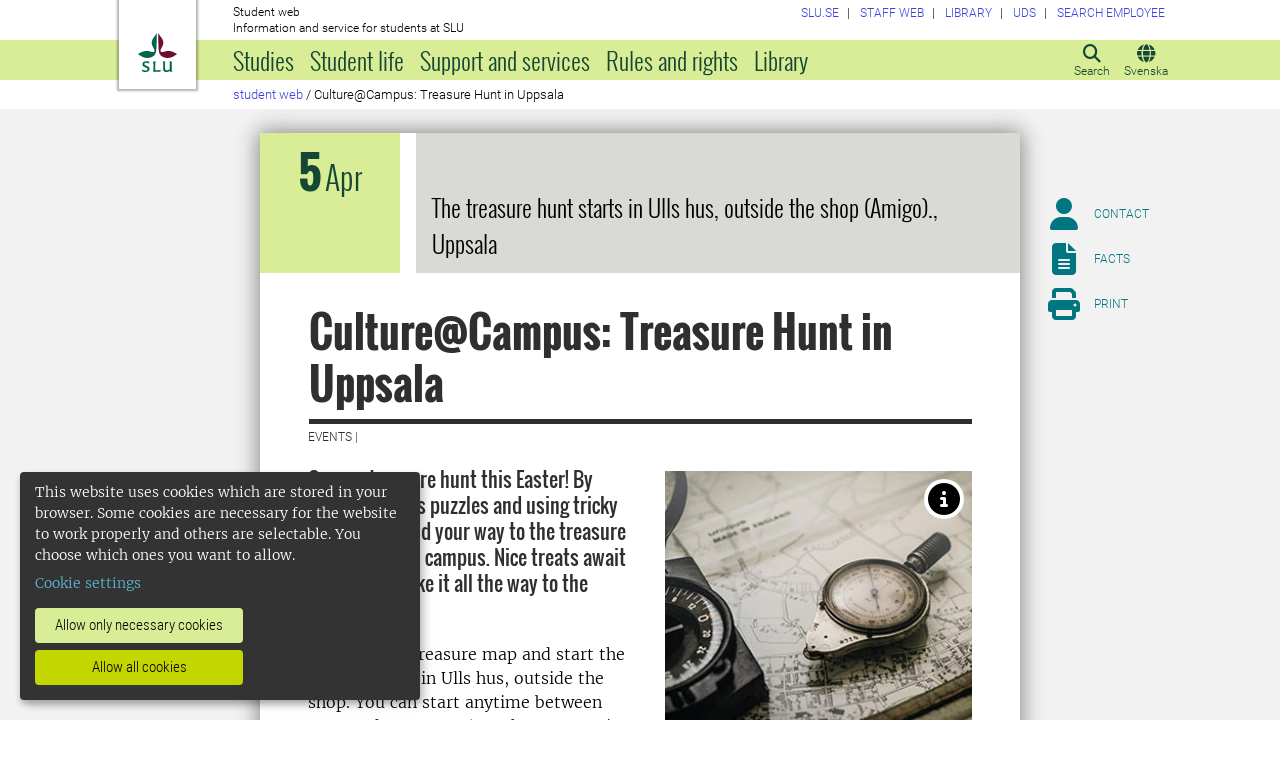

--- FILE ---
content_type: text/html; charset=utf-8
request_url: https://student.slu.se/en/sw-calendar/2023/4/culturecampus-treasure-hunt-in-uppsala/
body_size: 21328
content:



<!DOCTYPE html>
<html lang="en">
<head>

<meta charset="UTF-8" />
<meta http-equiv="X-UA-Compatible" content="IE=edge" />
<meta name="viewport" content="width=device-width, initial-scale=1.0" />



<title> Culture@Campus: Treasure Hunt in Uppsala | Studentwebben</title>

<script type="text/javascript" src="/modules/EPiServer.Vizzit/ClientResources/js/vizzit.integration.js"></script>
<script type="text/javascript">
$vizzit$ = typeof $vizzit$ != 'undefined' ? $vizzit$ : {};
</script>
<script type="text/javascript">
$vizzit$ = {keys: $vizzit$.keys || {},client: $vizzit$.client || {},config: $vizzit$.config || {},endpoint: $vizzit$.endpoint || {},};
</script>
<script type="text/javascript">
$vizzit$.keys.public = 'mYcuQqfwyr4Qx4Jg5b0e41vbItSS67ui97US9PEP3jw=';
</script>
<script type="text/javascript">
$vizzit$.config.cookie_auto = false;
</script>
 

<meta name="generator" content="EPiServer" />

    <meta name="robots" content="index, follow" />

    <meta name="title" content="Culture@Campus: Treasure Hunt in Uppsala">
<meta property="og:type" content="website" />
<meta name="twitter:card" content="summary" />


<meta property="og:site_name" content="SLU.SE" />
<meta name="twitter:site" content="" />

    <meta property="og:title" content="Culture@Campus: Treasure Hunt in Uppsala | Studentwebben" />
    <meta name="twitter:title" content="Culture@Campus: Treasure Hunt in Uppsala | Studentwebben" />

    <meta name="description" content="Go on a treasure hunt this Easter! By solving various puzzles and using tricky clues you’ll find your way to the treasure somewhere on campus. Nice treats await those who make it all the way to the..." />
    <meta property="og:description" content="Go on a treasure hunt this Easter! By solving various puzzles and using tricky clues you’ll find your way to the treasure somewhere on campus. Nice treats await those who make it all the way to the..." />
    <meta name="twitter:description" content="Go on a treasure hunt this Easter! By solving various puzzles and using tricky clues you’ll find your way to the treasure somewhere on campus. Nice treats await those who make it all the way to the..." />

    <meta property="og:url" content="https://student.slu.se/en/sw-calendar/2023/4/culturecampus-treasure-hunt-in-uppsala/" />

    <meta property="og:image" content="https://www.slu.se/globalassets/ew/ew-centrala/start/Profilkollage_logo.jpg" />
    <meta name="twitter:image" content="https://www.slu.se/globalassets/ew/ew-centrala/start/Profilkollage_logo.jpg" />

<meta name="EPi.ID" content="636637" />
<meta name="EPi.Title" content="Culture@Campus: Treasure Hunt in Uppsala" />
<meta name="EPi.Published" content="3/23/2023 12:47:15 PM" />
<meta name="EPi.Modified" content="3/23/2023 12:47:15 PM" />
<meta name="EPi.Revised" content="3/23/2023 12:47:15 PM" />


<link rel="icon" href="/favicon.ico" sizes="any">
<link rel="icon" href="/favicon.svg" type="image/svg+xml">
<link rel="apple-touch-icon" href="/apple-touch-icon.png">
<link rel="manifest" href="/manifest.json">

        <meta name="EPi.Category" content="Studentwebben" />
        <meta name="EPi.Category" content="Staff web" />
        <meta name="EPi.Category" content="Student web" />
        <meta name="EPi.Category" content="Events" />
        <meta name="EPi.Category" content="Library" />
        <meta name="EPi.Category" content="On start page staff web" />
        <meta name="EPi.Category" content="On start page student web" />
        <meta name="EPi.Category" content="Uppsala" />

<link rel="canonical" href="https://student.slu.se/en/sw-calendar/2023/4/culturecampus-treasure-hunt-in-uppsala/">



<link rel="preload" href="/Static/css/Fonts/Merriweather/merriweather-v11-latin-300.woff2" as="font" type="font/woff2" crossorigin />
<link rel="preload" href="/Static/css/Fonts/Merriweather/merriweather-v11-latin-700.woff2" as="font" type="font/woff2" crossorigin />
<link rel="preload" href="/Static/css/Fonts/Oswald/oswald-v10-latin-300.woff2" as="font" type="font/woff2" crossorigin />
<link rel="preload" href="/Static/css/Fonts/Oswald/oswald-v10-latin-regular.woff2" as="font" type="font/woff2" crossorigin />
<link rel="preload" href="/Static/css/Fonts/Oswald/oswald-v10-latin-700.woff2" as="font" type="font/woff2" crossorigin />
<link rel="preload" href="/Static/css/Fonts/Roboto/roboto-v15-latin-300.woff2" as="font" type="font/woff2" crossorigin />
<link rel="preload" href="/Static/css/Fonts/Roboto/roboto-v15-latin-700.woff2" as="font" type="font/woff2" crossorigin />
<link rel="preload" href="/Static/css/Fonts/Roboto_Condensed/roboto-condensed-v13-latin-300.woff2" as="font" type="font/woff2" crossorigin />
<link rel="preload" href="/Static/css/Fonts/Roboto_Condensed/roboto-condensed-v13-latin-700.woff2" as="font" type="font/woff2" crossorigin />
<link rel="preload" href="/Static/fontawesome-6-pro/webfonts/fa-light-300.woff2" as="font" type="font/woff2" crossorigin />
<link rel="preload" href="/Static/fontawesome-6-pro/webfonts/fa-solid-900.woff2" as="font" type="font/woff2" crossorigin />

<link href="/bundles/css/global?v=2crsOATNv0FfAI82v_MRZz6GwHv-xK2zRzPYazbgN-s1" rel="stylesheet"/>

<link href="/bundles/less?v=HqR1v9yrVqtR2UnzOmig_8rbrBOhYEH0Y2sI1YYXy_01" rel="stylesheet"/>


<link href="/bundles/less/print?v=O_Wm9GKuLb5DPAtf6Ih6dyBSU8PiAgCNniQG0uFPabQ1" rel="stylesheet" type="text/css" media="print" />





    <!-- EPI2-4 -->
    
    
    
        <script>
            var klaroConfig = {
    version: 1,
    styling: { theme: ["dark", "left"] },
    //styling: { theme: ['light', 'top', 'wide']},
    htmlTexts: false,
    cookieExpiresAfterDays: 30,
    groupByPurpose: false,
    default: false,
    mustConsent: false,
    acceptAll: true,
    hideDeclineAll: false,
    hideLearnMore: false,
    translations: {
        sv: {
            privacyPolicyUrl: "https://www.slu.se/om-slu/om-webbplatsen/",
            consentNotice: {
                description: "Denna webbplats använder kakor (cookies), som lagras i din webbläsare. Vissa kakor är nödvändiga för att webbplatsen ska fungera korrekt. Andra är valbara. ",
                learnMore: "Hantera valbara kakor"
            },
            consentModal: {
                title: "Information om tjänster som använder kakor",
                description: "Denna webbplats använder kakor (cookies) som lagras i din webbläsare. Vissa kakor är nödvändiga för att sidan ska fungera korrekt och andra är valbara. Du väljer vilka du vill tillåta."
            },
            privacyPolicy: {
                name: "om våra kakor",
                text: "Läs mer {privacyPolicy}."
            },
            contextualConsent: {
                acceptAlways: "Alltid",
                acceptOnce: "En gång",
                description: "Godkänn funktionskakor?"
            },
            decline: "Tillåt bara nödvändiga kakor",
            ok: "Tillåt alla kakor",
            service: {
                disableAll: {
                    description: "Använd detta reglage för att tillåta alla kakor eller endast nödvändiga.",
                    title: "Ändra för alla kakor"
                }
            },
            purposeItem: {
                service: "service",
                services: "services"
            }
        },
        en: {
            privacyPolicyUrl: "https://www.slu.se/en/about-slu/about-slus-websites/",
            consentNotice: {
                description: "This website uses cookies which are stored in your browser. Some cookies are necessary for the website to work properly and others are selectable. You choose which ones you want to allow.",
                learnMore: "Cookie settings"
            },
            consentModal: {
                title: "Information about services that use cookies",
                description: "This website uses cookies which are stored in your web browser. Some cookies are necessary for the page to function correctly and others are selectable. You choose which ones you want to allow."
            },
            privacyPolicy: {
                name: "about our cookies",
                text: "Read more {privacyPolicy}."
            },
            contextualConsent: {
                acceptAlways: "Always",
                acceptOnce: "Once",
                description: "Approve function cookies?"
            },
            decline: "Allow only necessary cookies",
            ok: "Allow all cookies",
            service: {
                disableAll: {
                    description: "Use this slider to allow all cookies or only necessary.",
                    title: "Change for all cookies"
                }
            }
        }
    },
    services:[
        {
            name: "necessary",
            contextualConsentOnly: false,
            required: true,
            translations: {
                en: {
                    title: "Necessary cookies",
                    description: "These cookies are necessary for the website to function and can not be turned off. They are used when you use a function on the website that needs an answer, for example when you set cookies, log in or fill in a form."
                },
                sv: {
                    title: "Nödvändiga kakor",
                    description: "Dessa kakor är nödvändiga för att webbplatsen ska fungera och kan inte stängas av. De används när du använder en funktion på webbplatsen som behöver ett svar, exempelvis när du ställer in kakor, loggar in eller fyller i ett formulär."
                }
            },
            //cookies: ['ASP.NET_SessionId', '__RequestVerificationToken', '.EPiForm_BID']
        },
        {
            name: "tracking",
            contextualConsentOnly: false,
onAccept:
`
if(document.cookie.indexOf('___vizzit=') ==-1){
$vizzit.cookie.set();
}
`,      
            translations: {
                en: {
                    title: "Analysis",
                    description: "The website uses analysis services to evaluate and improve the website content, experience and structure. "
                },
                sv: {
                    title: "Analys",
                    description: "Webbplatsen använder analystjänster för att utvärdera och förbättra webbplatsens innehåll, upplevelse och struktur. "
                }
            }
        },
        {
            name: "functional",
            contextualConsentOnly: false,
            translations: {
                en: {
                    title: "Function",
                    description: "These cookies enhance the functionality of the website. For instance, they enable the display of videos and social media feeds. "
                },
                sv: {
                    title: "Funktion",
                    description: "Dessa kakor ökar funktionen på webbplatsen. Exempelvis möjliggörs visning av filmer och flöden från sociala medier. "
                }
            },
            cookies: ['EPi_NumberOfVisits']
        },       
    ]
};

        </script>

    <script defer data-config="klaroConfig" src="/Static/js/klaro-no-css-min.js" onload="global.moveKlaro()"></script>

    <style>
        .table-responsive:before {
            content: "Swipe left to read more";
        }
    </style>



</head>

<body class="calendaritempage Studentwebben  overflow-lg-visible" data-gck="-8584328696635564718" data-isineditmode="False" data-isauthenticated="False" data-currentid="636637">

    

    
    <div id="js-klarocontainer"></div>
    <div role="navigation">
        <a class="skip-to-main-link z-index-3" href="#main" id="skipToMain">Jump to main content</a>
    </div>

    
    


<header class="global-header print-hidden z-index-2 position-relative" id="globalHeader">
    <div class="global-header__wrapper  d-flex align-items-start flex-column">
        <div class="container-fluid mb-auto">
            <div class="row">
                <div class="col-xl-10 offset-xl-1 col-xxl-8 offset-xxl-2">
                    <div class="global-header__brand">
                        <a class="global-header__logo z-index-2 d-inline-block" href="/en/" id="homeLink">

<svg class="print-visible" role="img" viewBox="0 0 848.43 848.44" xmlns="http://www.w3.org/2000/svg" aria-hidden="true">
    <title id="sluLogoTitleId">Swedish University of Agricultural Sciences logo</title>
    <path fill="#690f31" d="M867.56,474.7c-58.43,38.71-114,84.5-198.51,84.5-97.68,0-179.9-45.22-195.65-143.29-11.46-71.49-12.89-261.41-12.89-325.85V15.78h1.43c38.67,80.27,107.42,128,107.42,210.78,0,41-13.46,67.55-33.8,106.55-10.6,20.35-26.36,46.35-26.36,70.37,0,14.13,6.59,27.69,30.94,27.69,47.84,0,74.77-24.86,136.93-24.86,71,0,121.75,25.71,190.49,66.69v1.7Z" transform="translate(-19.13 -15.78)" />
    <path fill="#00634c" d="M19.13,473c68.75-41,119.45-66.69,190.5-66.69,62.16,0,89.08,24.86,136.92,24.86,24.35,0,30.94-13.56,30.94-27.69,0-24-15.75-50-26.35-70.37-20.34-39-33.8-65.57-33.8-106.55,0-82.8,68.75-130.51,107.42-210.78h1.43V89.5c0,65-1.43,254.92-12.89,326.41C397.54,514,315.33,559.2,217.65,559.2c-84.51,0-140.08-45.79-198.52-84.5V473Z" transform="translate(-19.13 -15.78)" />
    <path fill="#00634c" d="M260.45,686.33c-8-13.47-27.51-24.64-60.45-24.64-24.35,0-42.39,7.45-42.39,27.5,0,45.55,113.44,36.95,113.44,107.42,0,41-29.51,67.61-88,67.61-28.65,0-55-4.59-71-11.75A196.63,196.63,0,0,1,110.63,827a230.15,230.15,0,0,1,1.43-24.06h1.72c16.9,22.05,44.69,29.5,72.19,29.5,26.92,0,41.25-10.89,41.25-29.22,0-45.83-112.29-33.23-112.29-106.85,0-40.39,30.65-65.6,88.23-65.6,14.89,0,43.25,1.72,59,8.88.86,3.73,1.15,13.47,1.15,20.92,0,10.31-.57,19.76-1.15,25.78Z" transform="translate(-19.13 -15.78)" />
    <path fill="#00634c" d="M451.23,827.55c34.66,0,51-4,61.3-13.46h1.73c-1.15,11.74-7.46,38.67-10.89,47.26H339.51v-1.72c9.74-6,14.32-11.46,14.32-30.65V701.22c0-43.83,0-54.71-13.18-64.74v-1.71c6.31-.58,18.05-1.15,32.37-1.15,16.62,0,31.23.57,38.67,1.43v1.72c-15.46,11.46-16,20.62-16,64.45V827.55Z" transform="translate(-19.13 -15.78)" />
    <path fill="#00634c" d="M567,700.94c0-43.55,0-52.71-15.76-64.17v-1.72c5.73-.57,20.35-1.43,35.24-1.43,8.31,0,16,0,23.77.57-.28,8.31-1.43,22.06-1.43,66.75v76.19c0,33.52,4.88,50.42,37.53,50.42,25.49,0,50.7-10,61.3-18.91,4.58-4,4.58-8.3,4.58-14V701.8c0-44.41,0-53.29-15.75-65v-1.72c5.73-.57,20.34-1.43,35.81-1.43,7.73,0,15.18,0,23.21.57-.29,8.31-1.44,22.06-1.44,67V806.64c0,19.19,2.29,43,18.62,53.57v1.14h-49c-3.73-4-7.16-16-8.31-20.62-23.21,15.47-47.27,23.49-78.78,23.49C583.29,864.22,567,837.86,567,796v-95.1Z" transform="translate(-19.13 -15.78)" />
</svg>

                            <span class="visually-hidden">To startpage</span>
                        </a>
                        <div class="global-header__site-owner xpt-1">
                            <span class="d-none d-lg-block">Student web</span>
                            <span class="">Information and service for students at SLU</span>
                        </div>
                    </div>
                </div>
            </div>
        </div>
        <nav class="mega-menu z-index-1 d-lg-flex" id="navMenu" aria-label="Navigation">
            <div class="container-fluid">
                <div class="row">
                    <div class="col-xl-10 offset-xl-1 col-xxl-8 offset-xxl-2 d-lg-flex p-0">
                        <div class="mega-menu__functions d-flex order-lg-2 xpe-3 xpe-lg-0 pt-4 pb-2 py-lg-0">
                            <div class="d-inline">
                                <button class="icon-button d-flex flex-column align-items-center" id="quickSearchBtn" type="button" aria-controls="quick-search-ac">
                                    <span class="icon-button__icon" aria-hidden="true"></span>
                                    <span class="function-button-text">Search</span>
                                </button>
                            </div>
                            <div class="d-inline js-language">
                                    <a class="icon-button d-flex flex-column align-items-center" href="/sw-kalender/2023/4/culturecampus-skattjakt-i-uppsala/" id="navLanguage">
                                        <span class="icon-button__icon" aria-hidden="true"></span>
                                        <span class="function-button-text">Svenska</span>
                                    </a>
                                                            </div>
                            <div class="d-inline">
                                <button class="icon-button d-flex flex-column align-items-center d-lg-none" id="navMenuToggle" type="button">
                                    <span class="icon-button__icon" aria-hidden="true"></span>
                                    <span class="function-button-text">Menu</span>
                                </button>
                            </div>
                        </div>
                        <div class="mega-menu__links d-lg-block xmx-4 xmx-lg-0 pt-2 pt-lg-1">
                            <ul class="p-0 d-flex flex-wrap">
                                    <li>
                                        <a href="https://www.slu.se/en/">
                                            <span>SLU.SE</span>
                                        </a>
                                    </li>
                                                                                                    <li>
                                        <a href="https://internt.slu.se/en/">
                                            <span>Staff web</span>
                                        </a>
                                    </li>
                                                                    <li>
                                        <a href="https://www.slu.se/en/library/">
                                            <span>Library</span>
                                        </a>
                                    </li>
                                                                    <li>
                                        <a href="/en/university-animal-hospital/">
                                            <span>UDS</span>
                                        </a>
                                    </li>
                                                                    <li>
                                        <a href="/en/settings-sw/employee-search/">
                                            <span>Search employee</span>
                                        </a>
                                    </li>
                            </ul>
                        </div>
                        <div class="mega-menu__menu-root d-none d-lg-block flex-grow-1 order-lg-0" id="navMenuRoot">
                            <div class="mega-menu__level mega-menu__level--one" id="navGrpRoot">
                                <div class="mega-menu__mega-scroll">
                                    <ul class="d-lg-flex mb-0 px-4 px-lg-3">
                                        <li class="flex-shrink-0">
                                                <a class="mega-menu__root-link mega-menu__root-link--expand d-block py-2 px-lg-2" href="/en/studies/" id="navItm1stLvl64057" data-group="navGrpRoot" data-target="navGrp64057">Studies</a>
                <button class="icon-button mega-menu__mobile-traverse d-lg-none" type="button" data-origin="navGrpRoot" data-destination="navGrp64057">
                    <span class="fas fa-chevron-right fa-fw" aria-hidden="true"></span>
                    <span class="visually-hidden">Show navigation links for Studies</span>
                </button>
                <div class="mega-menu__level mega-menu__level--two z-index-lg-1 d-lg-none mx-lg-3 p-lg-4" id="navGrp64057">
                    <span class="fas fa-circle-location-arrow fa-2x d-none d-lg-inline me-2" aria-hidden="true"></span>
                    <a class="d-none d-lg-inline" href="/en/studies/">Startpage for Studies</a>
                    <hr class="d-none d-lg-block my-2">

                    <button class="mega-menu__back-button mega-menu__mobile-traverse d-lg-none" type="button" data-origin="navGrp64057" data-destination="navGrpRoot">
                        <span class="fas fa-chevron-left fa-fw" aria-hidden="true"></span>
                        <span>Back to the main menu</span>
                    </button>

                    <div class="mega-menu__mega-scroll">
            <ul>
                    <li class="py-2 pt-lg-0">
                            <a href="/en/studies/the-admissions-unit/" id="navItm2ndLvl219852" data-group="navGrp64057">Application and admission</a>

                                <button class="icon-button mega-menu__mobile-traverse d-lg-none" type="button" data-origin="navGrp64057" data-destination="navGrp219852">
                                    <span class="fas fa-chevron-right fa-fw" aria-hidden="true"></span>
                                    <span class="visually-hidden">Show navigation links for Antagningen</span>
                                </button>
                                <div class="mega-menu__level mega-menu__level--three" id="navGrp219852">
                                    <button class="mega-menu__back-button mega-menu__mobile-traverse d-lg-none" type="button" data-origin="navGrp219852" data-destination="navGrp64057">
                                        <span class="fas fa-chevron-left fa-fw" aria-hidden="true"></span>
                                        <span>Back to Studies</span>
                                    </button>

                                    <div class="mega-menu__mega-scroll">
                                        <ul>
                                                <li class="py-2 pb-lg-0">
                                                    <a href="/en/studies/the-admissions-unit/admission/" id="navItm3rdLvl64065" data-group="navGrp219852">Make your application</a>
                                                </li>
                                                <li class="py-2 pb-lg-0">
                                                    <a href="/en/studies/the-admissions-unit/supporting-documentation/" id="navItm3rdLvl584843" data-group="navGrp219852">Supporting documentation</a>
                                                </li>
                                                <li class="py-2 pb-lg-0">
                                                    <a href="/en/studies/the-admissions-unit/admission-to-latter-parts-of-slu-programmes/" id="navItm3rdLvl267328" data-group="navGrp219852">Admission to the latter part of a programmes</a>
                                                </li>
                                                <li class="py-2 pb-lg-0">
                                                    <a href="/en/studies/the-admissions-unit/important-dates/" id="navItm3rdLvl64066" data-group="navGrp219852">Important dates</a>
                                                </li>
                                                <li class="py-2 pb-lg-0">
                                                    <a href="/en/studies/the-admissions-unit/entry-requirements/" id="navItm3rdLvl64067" data-group="navGrp219852">Entry requirements</a>
                                                </li>
                                                <li class="py-2 pb-lg-0">
                                                    <a href="/en/studies/the-admissions-unit/selection/" id="navItm3rdLvl93986" data-group="navGrp219852">Selection</a>
                                                </li>
                                                <li class="py-2 pb-lg-0">
                                                    <a href="/en/studies/the-admissions-unit/academic-calendar/" id="navItm3rdLvl440299" data-group="navGrp219852">Academic calendar</a>
                                                </li>
                                                <li class="py-2 pb-lg-0">
                                                    <a href="/en/studies/the-admissions-unit/waiting-list-admissions/" id="navItm3rdLvl64070" data-group="navGrp219852">Waiting list</a>
                                                </li>
                                                <li class="py-2 pb-lg-0">
                                                    <a href="/en/studies/the-admissions-unit/registration/" id="navItm3rdLvl735931" data-group="navGrp219852">Registration</a>
                                                </li>
                                                <li class="py-2 pb-lg-0">
                                                    <a href="/en/studies/the-admissions-unit/late-applications/" id="navItm3rdLvl64069" data-group="navGrp219852">Late application</a>
                                                </li>
                                                <li class="py-2 pb-lg-0">
                                                    <a href="/en/studies/the-admissions-unit/scholarships/" id="navItm3rdLvl490205" data-group="navGrp219852">Scholarships</a>
                                                </li>
                                                <li class="py-2 pb-lg-0">
                                                    <a href="/en/studies/the-admissions-unit/tuition-fees/" id="navItm3rdLvl490197" data-group="navGrp219852">Tuition fees</a>
                                                </li>
                                                <li class="py-2 pb-lg-0">
                                                    <a href="/en/studies/the-admissions-unit/contact-admission/" id="navItm3rdLvl64071" data-group="navGrp219852">Contact the Admissions Office</a>
                                                </li>
                                        </ul>
                                    </div>
                                </div>

                        <hr class="d-none d-lg-block mt-2 mb-0">
                    </li>
                    <li class="py-2 pt-lg-0">
                            <a href="/en/study-support/study-support/frequently-asked-questions-about-studies/" id="navItm2ndLvl88434" data-group="navGrp64057">Frequently asked questions about studies</a>

                                <button class="icon-button mega-menu__mobile-traverse d-lg-none" type="button" data-origin="navGrp64057" data-destination="navGrp88434">
                                    <span class="fas fa-chevron-right fa-fw" aria-hidden="true"></span>
                                    <span class="visually-hidden">Show navigation links for Frequently asked questions about studies</span>
                                </button>
                                <div class="mega-menu__level mega-menu__level--three" id="navGrp88434">
                                    <button class="mega-menu__back-button mega-menu__mobile-traverse d-lg-none" type="button" data-origin="navGrp88434" data-destination="navGrp64057">
                                        <span class="fas fa-chevron-left fa-fw" aria-hidden="true"></span>
                                        <span>Back to Studies</span>
                                    </button>

                                    <div class="mega-menu__mega-scroll">
                                        <ul>
                                                <li class="py-2 pb-lg-0">
                                                    <a href="/en/study-support/study-support/frequently-asked-questions-about-studies/where-can-i-find-information-for-new-students/" id="navItm3rdLvl770771" data-group="navGrp88434">Where can I find information for new students</a>
                                                </li>
                                                <li class="py-2 pb-lg-0">
                                                    <a href="/en/study-support/study-support/frequently-asked-questions-about-studies/supporting-documentation/" id="navItm3rdLvl585345" data-group="navGrp88434">Supporting documentation</a>
                                                </li>
                                                <li class="py-2 pb-lg-0">
                                                    <a href="/en/study-support/study-support/frequently-asked-questions-about-studies/application-deadline/" id="navItm3rdLvl581215" data-group="navGrp88434">Application deadline</a>
                                                </li>
                                                <li class="py-2 pb-lg-0">
                                                    <a href="/en/study-support/study-support/frequently-asked-questions-about-studies/tuition-fees/" id="navItm3rdLvl581219" data-group="navGrp88434">Tuition fees</a>
                                                </li>
                                                <li class="py-2 pb-lg-0">
                                                    <a href="/en/study-support/study-support/frequently-asked-questions-about-studies/are-there-scholarships-i-can-apply-for/" id="navItm3rdLvl581216" data-group="navGrp88434">Are there scholarships I can apply for?</a>
                                                </li>
                                                <li class="py-2 pb-lg-0">
                                                    <a href="/en/study-support/study-support/frequently-asked-questions-about-studies/how-do-i-meet-the-english-language-requirements/" id="navItm3rdLvl581214" data-group="navGrp88434">How do I meet the English language requirements?</a>
                                                </li>
                                                <li class="py-2 pb-lg-0">
                                                    <a href="/en/study-support/study-support/frequently-asked-questions-about-studies/do-i-meet-the-entry-requirements/" id="navItm3rdLvl581202" data-group="navGrp88434">Do I meet the entry requirements</a>
                                                </li>
                                        </ul>
                                    </div>
                                </div>

                        <hr class="d-none d-lg-block mt-2 mb-0">
                    </li>
            </ul>
            <ul>
                    <li class="py-2 pt-lg-0">
                            <a href="/en/studies/new-student/" id="navItm2ndLvl84347" data-group="navGrp64057">New SLU student</a>

                                <button class="icon-button mega-menu__mobile-traverse d-lg-none" type="button" data-origin="navGrp64057" data-destination="navGrp84347">
                                    <span class="fas fa-chevron-right fa-fw" aria-hidden="true"></span>
                                    <span class="visually-hidden">Show navigation links for Ny student</span>
                                </button>
                                <div class="mega-menu__level mega-menu__level--three" id="navGrp84347">
                                    <button class="mega-menu__back-button mega-menu__mobile-traverse d-lg-none" type="button" data-origin="navGrp84347" data-destination="navGrp64057">
                                        <span class="fas fa-chevron-left fa-fw" aria-hidden="true"></span>
                                        <span>Back to Studies</span>
                                    </button>

                                    <div class="mega-menu__mega-scroll">
                                        <ul>
                                                <li class="py-2 pb-lg-0">
                                                    <a href="/en/studies/new-student/orientation-week-and-roll-call/" id="navItm3rdLvl481140" data-group="navGrp84347">Orientation programme and course start spring 2026</a>
                                                </li>
                                                <li class="py-2 pb-lg-0">
                                                    <a href="/en/studies/new-student/late-admitted/" id="navItm3rdLvl529810" data-group="navGrp84347">Late admitted</a>
                                                </li>
                                                <li class="py-2 pb-lg-0">
                                                    <a href="/en/studies/new-student/goin/" id="navItm3rdLvl787459" data-group="navGrp84347">Goin</a>
                                                </li>
                                        </ul>
                                    </div>
                                </div>

                        <hr class="d-none d-lg-block mt-2 mb-0">
                    </li>
                    <li class="py-2 pt-lg-0">
                            <a href="/en/studies/courses-and-programmes/" id="navItm2ndLvl64074" data-group="navGrp64057">Courses and programmes</a>

                                <button class="icon-button mega-menu__mobile-traverse d-lg-none" type="button" data-origin="navGrp64057" data-destination="navGrp64074">
                                    <span class="fas fa-chevron-right fa-fw" aria-hidden="true"></span>
                                    <span class="visually-hidden">Show navigation links for Kurser och program</span>
                                </button>
                                <div class="mega-menu__level mega-menu__level--three" id="navGrp64074">
                                    <button class="mega-menu__back-button mega-menu__mobile-traverse d-lg-none" type="button" data-origin="navGrp64074" data-destination="navGrp64057">
                                        <span class="fas fa-chevron-left fa-fw" aria-hidden="true"></span>
                                        <span>Back to Studies</span>
                                    </button>

                                    <div class="mega-menu__mega-scroll">
                                        <ul>
                                                <li class="py-2 pb-lg-0">
                                                    <a href="/en/studies/courses-and-programmes/course-search/" id="navItm3rdLvl64058" data-group="navGrp64074">Course pages</a>
                                                </li>
                                                <li class="py-2 pb-lg-0">
                                                    <a href="/en/studies/courses-and-programmes/bachelors-programmes/" id="navItm3rdLvl64097" data-group="navGrp64074">Bachelor&#39;s programmes</a>
                                                </li>
                                                <li class="py-2 pb-lg-0">
                                                    <a href="/en/studies/courses-and-programmes/masters-programmes/" id="navItm3rdLvl64360" data-group="navGrp64074">Master&#39;s programmes</a>
                                                </li>
                                                <li class="py-2 pb-lg-0">
                                                    <a href="/en/studies/courses-and-programmes/withdrawn-syllabuses/" id="navItm3rdLvl573266" data-group="navGrp64074">Withdrawn syllabuses</a>
                                                </li>
                                        </ul>
                                    </div>
                                </div>

                        <hr class="d-none d-lg-block mt-2 mb-0">
                    </li>
            </ul>
            <ul>
                    <li class="py-2 pt-lg-0">
                            <a href="/en/studies/study-abroad/" id="navItm2ndLvl64541" data-group="navGrp64057">Study abroad</a>

                                <button class="icon-button mega-menu__mobile-traverse d-lg-none" type="button" data-origin="navGrp64057" data-destination="navGrp64541">
                                    <span class="fas fa-chevron-right fa-fw" aria-hidden="true"></span>
                                    <span class="visually-hidden">Show navigation links for Studera utomlands</span>
                                </button>
                                <div class="mega-menu__level mega-menu__level--three" id="navGrp64541">
                                    <button class="mega-menu__back-button mega-menu__mobile-traverse d-lg-none" type="button" data-origin="navGrp64541" data-destination="navGrp64057">
                                        <span class="fas fa-chevron-left fa-fw" aria-hidden="true"></span>
                                        <span>Back to Studies</span>
                                    </button>

                                    <div class="mega-menu__mega-scroll">
                                        <ul>
                                                <li class="py-2 pb-lg-0">
                                                    <a href="/en/studies/study-abroad/exchange-studies/" id="navItm3rdLvl64542" data-group="navGrp64541">Exchange studies</a>
                                                </li>
                                                <li class="py-2 pb-lg-0">
                                                    <a href="/en/studies/study-abroad/developing-countries/" id="navItm3rdLvl64561" data-group="navGrp64541">Degree project abroad</a>
                                                </li>
                                                <li class="py-2 pb-lg-0">
                                                    <a href="/en/studies/study-abroad/internship-abroad/" id="navItm3rdLvl64565" data-group="navGrp64541">Internship abroad</a>
                                                </li>
                                                <li class="py-2 pb-lg-0">
                                                    <a href="/en/studies/study-abroad/contact-us/" id="navItm3rdLvl64577" data-group="navGrp64541">Contact us</a>
                                                </li>
                                                <li class="py-2 pb-lg-0">
                                                    <a href="/en/studies/study-abroad/other-international-possibilities/" id="navItm3rdLvl443730" data-group="navGrp64541">Other international possibilities</a>
                                                </li>
                                                <li class="py-2 pb-lg-0">
                                                    <a href="/en/studies/study-abroad/international-opportunities/" id="navItm3rdLvl467504" data-group="navGrp64541">International opportunities</a>
                                                </li>
                                        </ul>
                                    </div>
                                </div>

                        <hr class="d-none d-lg-block mt-2 mb-0">
                    </li>
                    <li class="py-2 pt-lg-0">
                            <a href="/en/studies/educational-systems/" id="navItm2ndLvl364451" data-group="navGrp64057">Educational systems</a>

                                <button class="icon-button mega-menu__mobile-traverse d-lg-none" type="button" data-origin="navGrp64057" data-destination="navGrp364451">
                                    <span class="fas fa-chevron-right fa-fw" aria-hidden="true"></span>
                                    <span class="visually-hidden">Show navigation links for Educational systems</span>
                                </button>
                                <div class="mega-menu__level mega-menu__level--three" id="navGrp364451">
                                    <button class="mega-menu__back-button mega-menu__mobile-traverse d-lg-none" type="button" data-origin="navGrp364451" data-destination="navGrp64057">
                                        <span class="fas fa-chevron-left fa-fw" aria-hidden="true"></span>
                                        <span>Back to Studies</span>
                                    </button>

                                    <div class="mega-menu__mega-scroll">
                                        <ul>
                                                <li class="py-2 pb-lg-0">
                                                    <a href="/en/studies/educational-systems/canvas-learning-platform/" id="navItm3rdLvl364314" data-group="navGrp364451">Canvas (learning platform)</a>
                                                </li>
                                                <li class="py-2 pb-lg-0">
                                                    <a href="https://webmail.slu.se/owa?epslanguage=en" id="navItm3rdLvl594751" data-group="navGrp364451">Email (student email)</a>
                                                </li>
                                                <li class="py-2 pb-lg-0">
                                                    <a href="https://evald.slu.se/student/login.cfm?epslanguage=en" id="navItm3rdLvl594748" data-group="navGrp364451">Evald (evaluations)</a>
                                                </li>
                                                <li class="py-2 pb-lg-0">
                                                    <a href="https://slu.inspera.com/?epslanguage=en" id="navItm3rdLvl594747" data-group="navGrp364451">Inspera (digital examination)</a>
                                                </li>
                                                <li class="py-2 pb-lg-0">
                                                    <a href="/en/studies/educational-systems/ladok-student/" id="navItm3rdLvl299833" data-group="navGrp364451">Ladok Student (study admin.)</a>
                                                </li>
                                                <li class="py-2 pb-lg-0">
                                                    <a href="/en/studies/educational-systems/mentimeter/" id="navItm3rdLvl465669" data-group="navGrp364451">Mentimeter (analysis tool)</a>
                                                </li>
                                                <li class="py-2 pb-lg-0">
                                                    <a href="/en/studies/educational-systems/my-consents/" id="navItm3rdLvl365803" data-group="navGrp364451">My Consents</a>
                                                </li>
                                                <li class="py-2 pb-lg-0">
                                                    <a href="/en/studies/educational-systems/my-desktop-applications-and-documents/" id="navItm3rdLvl594758" data-group="navGrp364451">My desktop (applications and documents)</a>
                                                </li>
                                                <li class="py-2 pb-lg-0">
                                                    <a href="https://slu.moveon4.de/form/55cb39683d5d668d3f000000/eng?epslanguage=en" id="navItm3rdLvl594749" data-group="navGrp364451">Moveon (exchange studies)</a>
                                                </li>
                                                <li class="py-2 pb-lg-0">
                                                    <a href="/en/studies/educational-systems/timeedit---view-schedules-and-make-group-study-room-reservations/" id="navItm3rdLvl454812" data-group="navGrp364451">TimeEdit (schedule and room reservation)</a>
                                                </li>
                                                <li class="py-2 pb-lg-0">
                                                    <a href="/en/studies/educational-systems/zoom/" id="navItm3rdLvl489533" data-group="navGrp364451">Zoom (video meeting)</a>
                                                </li>
                                                <li class="py-2 pb-lg-0">
                                                    <a href="/en/studies/educational-systems/mallar/" id="navItm3rdLvl458027" data-group="navGrp364451">Templates</a>
                                                </li>
                                                <li class="py-2 pb-lg-0">
                                                    <a href="https://portalslu.onricoh.se/?epslanguage=en" id="navItm3rdLvl765743" data-group="navGrp364451">PaperCut MF (charge your print card)</a>
                                                </li>
                                                <li class="py-2 pb-lg-0">
                                                    <a href="/en/study-support/slu-career/career-connect/" id="navItm3rdLvl786820" data-group="navGrp364451">Career Connect (career portal)</a>
                                                </li>
                                        </ul>
                                    </div>
                                </div>

                        <hr class="d-none d-lg-block mt-2 mb-0">
                    </li>
            </ul>
            <ul>
                    <li class="py-2 pt-lg-0">
                            <a href="/en/studies/examinations-at-slu/" id="navItm2ndLvl399318" data-group="navGrp64057">Examinations at SLU</a>


                        <hr class="d-none d-lg-block mt-2 mb-0">
                    </li>
                    <li class="py-2 pt-lg-0">
                            <a href="/en/studies/degree-projects/" id="navItm2ndLvl64579" data-group="navGrp64057">Degree projects</a>

                                <button class="icon-button mega-menu__mobile-traverse d-lg-none" type="button" data-origin="navGrp64057" data-destination="navGrp64579">
                                    <span class="fas fa-chevron-right fa-fw" aria-hidden="true"></span>
                                    <span class="visually-hidden">Show navigation links for Examensarbeten</span>
                                </button>
                                <div class="mega-menu__level mega-menu__level--three" id="navGrp64579">
                                    <button class="mega-menu__back-button mega-menu__mobile-traverse d-lg-none" type="button" data-origin="navGrp64579" data-destination="navGrp64057">
                                        <span class="fas fa-chevron-left fa-fw" aria-hidden="true"></span>
                                        <span>Back to Studies</span>
                                    </button>

                                    <div class="mega-menu__mega-scroll">
                                        <ul>
                                                <li class="py-2 pb-lg-0">
                                                    <a href="/en/studies/degree-projects/guidelines/" id="navItm3rdLvl64580" data-group="navGrp64579">Guidelines</a>
                                                </li>
                                                <li class="py-2 pb-lg-0">
                                                    <a href="/en/studies/degree-projects/how-to-make-a-scientific-poster/" id="navItm3rdLvl323638" data-group="navGrp64579">How to make a scientific poster</a>
                                                </li>
                                                <li class="py-2 pb-lg-0">
                                                    <a href="/en/studies/degree-projects/thesis-day/" id="navItm3rdLvl309127" data-group="navGrp64579">Thesis Day</a>
                                                </li>
                                                <li class="py-2 pb-lg-0">
                                                    <a href="/en/studies/degree-projects/search-write-guide/" id="navItm3rdLvl487531" data-group="navGrp64579">Library search &amp; write guide</a>
                                                </li>
                                                <li class="py-2 pb-lg-0">
                                                    <a href="/en/studies/degree-projects/ells2025/" id="navItm3rdLvl786706" data-group="navGrp64579">ELLS 2025</a>
                                                </li>
                                        </ul>
                                    </div>
                                </div>

                        <hr class="d-none d-lg-block mt-2 mb-0">
                    </li>
                    <li class="py-2 pt-lg-0">
                            <a href="/en/studies/degree/" id="navItm2ndLvl64585" data-group="navGrp64057">Degree</a>

                                <button class="icon-button mega-menu__mobile-traverse d-lg-none" type="button" data-origin="navGrp64057" data-destination="navGrp64585">
                                    <span class="fas fa-chevron-right fa-fw" aria-hidden="true"></span>
                                    <span class="visually-hidden">Show navigation links for Examen</span>
                                </button>
                                <div class="mega-menu__level mega-menu__level--three" id="navGrp64585">
                                    <button class="mega-menu__back-button mega-menu__mobile-traverse d-lg-none" type="button" data-origin="navGrp64585" data-destination="navGrp64057">
                                        <span class="fas fa-chevron-left fa-fw" aria-hidden="true"></span>
                                        <span>Back to Studies</span>
                                    </button>

                                    <div class="mega-menu__mega-scroll">
                                        <ul>
                                                <li class="py-2 pb-lg-0">
                                                    <a href="/en/studies/degree/credit-transfer/" id="navItm3rdLvl64586" data-group="navGrp64585">Credit transfer</a>
                                                </li>
                                                <li class="py-2 pb-lg-0">
                                                    <a href="/en/studies/degree/study-certificates/" id="navItm3rdLvl83473" data-group="navGrp64585">Transcripts and certificates</a>
                                                </li>
                                        </ul>
                                    </div>
                                </div>

                        <hr class="d-none d-lg-block mt-2 mb-0">
                    </li>
                    <li class="py-2 pt-lg-0">
                            <a href="/en/rules-rights/the-student-influence/course-evaluators/" id="navItm2ndLvl64704" data-group="navGrp64057">Course evaluations</a>


                        <hr class="d-none d-lg-block mt-2 mb-0">
                    </li>
                    <li class="py-2 pt-lg-0">
                            <a href="/en/rules-rights/the-student-influence/programme-evaluations/" id="navItm2ndLvl512881" data-group="navGrp64057">Programme evaluations</a>


                        <hr class="d-none d-lg-block mt-2 mb-0">
                    </li>
            </ul>
                    </div>
                </div>

                                            </li><li class="flex-shrink-0">
                                                <a class="mega-menu__root-link mega-menu__root-link--expand d-block py-2 px-lg-2" href="/en/student-life/" id="navItm1stLvl65964" data-group="navGrpRoot" data-target="navGrp65964">Student life</a>
                <button class="icon-button mega-menu__mobile-traverse d-lg-none" type="button" data-origin="navGrpRoot" data-destination="navGrp65964">
                    <span class="fas fa-chevron-right fa-fw" aria-hidden="true"></span>
                    <span class="visually-hidden">Show navigation links for Student life</span>
                </button>
                <div class="mega-menu__level mega-menu__level--two z-index-lg-1 d-lg-none mx-lg-3 p-lg-4" id="navGrp65964">
                    <span class="fas fa-circle-location-arrow fa-2x d-none d-lg-inline me-2" aria-hidden="true"></span>
                    <a class="d-none d-lg-inline" href="/en/student-life/">Startpage for Student life</a>
                    <hr class="d-none d-lg-block my-2">

                    <button class="mega-menu__back-button mega-menu__mobile-traverse d-lg-none" type="button" data-origin="navGrp65964" data-destination="navGrpRoot">
                        <span class="fas fa-chevron-left fa-fw" aria-hidden="true"></span>
                        <span>Back to the main menu</span>
                    </button>

                    <div class="mega-menu__mega-scroll">
            <ul>
                    <li class="py-2 pt-lg-0">
                            <a href="/en/student-life/campuses/" id="navItm2ndLvl380432" data-group="navGrp65964">Campus and accommodation</a>

                                <button class="icon-button mega-menu__mobile-traverse d-lg-none" type="button" data-origin="navGrp65964" data-destination="navGrp380432">
                                    <span class="fas fa-chevron-right fa-fw" aria-hidden="true"></span>
                                    <span class="visually-hidden">Show navigation links for SLU:s campuses</span>
                                </button>
                                <div class="mega-menu__level mega-menu__level--three" id="navGrp380432">
                                    <button class="mega-menu__back-button mega-menu__mobile-traverse d-lg-none" type="button" data-origin="navGrp380432" data-destination="navGrp65964">
                                        <span class="fas fa-chevron-left fa-fw" aria-hidden="true"></span>
                                        <span>Back to Student life</span>
                                    </button>

                                    <div class="mega-menu__mega-scroll">
                                        <ul>
                                                <li class="py-2 pb-lg-0">
                                                    <a href="/en/student-life/campuses/application-for-student-housing/" id="navItm3rdLvl637053" data-group="navGrp380432">Application for student housing</a>
                                                </li>
                                                <li class="py-2 pb-lg-0">
                                                    <a href="/en/student-life/campuses/alnarp/" id="navItm3rdLvl392510" data-group="navGrp380432">Alnarp</a>
                                                </li>
                                                <li class="py-2 pb-lg-0">
                                                    <a href="/en/student-life/campuses/skinnskatteberg/" id="navItm3rdLvl392541" data-group="navGrp380432">Skinnskatteberg</a>
                                                </li>
                                                <li class="py-2 pb-lg-0">
                                                    <a href="/en/student-life/campuses/umea/" id="navItm3rdLvl380435" data-group="navGrp380432">Ume&#229;</a>
                                                </li>
                                                <li class="py-2 pb-lg-0">
                                                    <a href="/en/student-life/campuses/uppsala/" id="navItm3rdLvl380433" data-group="navGrp380432">Uppsala</a>
                                                </li>
                                        </ul>
                                    </div>
                                </div>

                        <hr class="d-none d-lg-block mt-2 mb-0">
                    </li>
                    <li class="py-2 pt-lg-0">
                            <a href="/en/student-life/moving-to-and-from-sweden/" id="navItm2ndLvl287082" data-group="navGrp65964">Moving to and from Sweden</a>


                        <hr class="d-none d-lg-block mt-2 mb-0">
                    </li>
            </ul>
            <ul>
                    <li class="py-2 pt-lg-0">
                            <a href="/en/student-life/student-unions/" id="navItm2ndLvl69685" data-group="navGrp65964">Student unions</a>


                        <hr class="d-none d-lg-block mt-2 mb-0">
                    </li>
                    <li class="py-2 pt-lg-0">
                            <a href="/en/student-life/sluss/" id="navItm2ndLvl85774" data-group="navGrp65964">Sluss</a>

                                <button class="icon-button mega-menu__mobile-traverse d-lg-none" type="button" data-origin="navGrp65964" data-destination="navGrp85774">
                                    <span class="fas fa-chevron-right fa-fw" aria-hidden="true"></span>
                                    <span class="visually-hidden">Show navigation links for Sluss</span>
                                </button>
                                <div class="mega-menu__level mega-menu__level--three" id="navGrp85774">
                                    <button class="mega-menu__back-button mega-menu__mobile-traverse d-lg-none" type="button" data-origin="navGrp85774" data-destination="navGrp65964">
                                        <span class="fas fa-chevron-left fa-fw" aria-hidden="true"></span>
                                        <span>Back to Student life</span>
                                    </button>

                                    <div class="mega-menu__mega-scroll">
                                        <ul>
                                                <li class="py-2 pb-lg-0">
                                                    <a href="/en/student-life/sluss/about-sluss/" id="navItm3rdLvl230146" data-group="navGrp85774">About Sluss</a>
                                                </li>
                                                <li class="py-2 pb-lg-0">
                                                    <a href="/en/student-life/sluss/student-involvement/" id="navItm3rdLvl85784" data-group="navGrp85774">Student involvement</a>
                                                </li>
                                                <li class="py-2 pb-lg-0">
                                                    <a href="/en/student-life/sluss/get-involved/" id="navItm3rdLvl85787" data-group="navGrp85774">Get involved</a>
                                                </li>
                                                <li class="py-2 pb-lg-0">
                                                    <a href="/en/student-life/sluss/sluss-organization/" id="navItm3rdLvl85783" data-group="navGrp85774">Sluss organisation</a>
                                                </li>
                                                <li class="py-2 pb-lg-0">
                                                    <a href="/en/student-life/sluss/ask-sluss/" id="navItm3rdLvl85786" data-group="navGrp85774">Ask Sluss</a>
                                                </li>
                                                <li class="py-2 pb-lg-0">
                                                    <a href="/en/student-life/sluss/contact-us/" id="navItm3rdLvl85782" data-group="navGrp85774">Contact us</a>
                                                </li>
                                                <li class="py-2 pb-lg-0">
                                                    <a href="/en/student-life/sluss/regulatory-documents/" id="navItm3rdLvl455459" data-group="navGrp85774">Governing documents</a>
                                                </li>
                                        </ul>
                                    </div>
                                </div>

                        <hr class="d-none d-lg-block mt-2 mb-0">
                    </li>
                    <li class="py-2 pt-lg-0">
                            <a href="/en/student-life/student-marshal-academic-events/" id="navItm2ndLvl786519" data-group="navGrp65964">Student marshal at academic events</a>


                        <hr class="d-none d-lg-block mt-2 mb-0">
                    </li>
            </ul>
            <ul>
                    <li class="py-2 pt-lg-0">
                            <a href="https://old.slu.se/en/education/life-at-slu/chat-with-our-students/" id="navItm2ndLvl441083" data-group="navGrp65964">Chat with our students</a>


                        <hr class="d-none d-lg-block mt-2 mb-0">
                    </li>
            </ul>
            <ul>
                    <li class="py-2 pt-lg-0">
                            <a href="/en/student-life/alumn/" id="navItm2ndLvl64590" data-group="navGrp65964">SLU Alumni</a>


                        <hr class="d-none d-lg-block mt-2 mb-0">
                    </li>
            </ul>
                    </div>
                </div>

                                            </li><li class="flex-shrink-0">
                                                <a class="mega-menu__root-link mega-menu__root-link--expand d-block py-2 px-lg-2" href="/en/study-support/" id="navItm1stLvl64592" data-group="navGrpRoot" data-target="navGrp64592">Support and services</a>
                <button class="icon-button mega-menu__mobile-traverse d-lg-none" type="button" data-origin="navGrpRoot" data-destination="navGrp64592">
                    <span class="fas fa-chevron-right fa-fw" aria-hidden="true"></span>
                    <span class="visually-hidden">Show navigation links for Support and services</span>
                </button>
                <div class="mega-menu__level mega-menu__level--two z-index-lg-1 d-lg-none mx-lg-3 p-lg-4" id="navGrp64592">
                    <span class="fas fa-circle-location-arrow fa-2x d-none d-lg-inline me-2" aria-hidden="true"></span>
                    <a class="d-none d-lg-inline" href="/en/study-support/">Startpage for Support and services</a>
                    <hr class="d-none d-lg-block my-2">

                    <button class="mega-menu__back-button mega-menu__mobile-traverse d-lg-none" type="button" data-origin="navGrp64592" data-destination="navGrpRoot">
                        <span class="fas fa-chevron-left fa-fw" aria-hidden="true"></span>
                        <span>Back to the main menu</span>
                    </button>

                    <div class="mega-menu__mega-scroll">
            <ul>
                    <li class="py-2 pt-lg-0">
                            <a href="/en/study-support/study-support/" id="navItm2ndLvl212623" data-group="navGrp64592">Study support</a>

                                <button class="icon-button mega-menu__mobile-traverse d-lg-none" type="button" data-origin="navGrp64592" data-destination="navGrp212623">
                                    <span class="fas fa-chevron-right fa-fw" aria-hidden="true"></span>
                                    <span class="visually-hidden">Show navigation links for Studiest&#246;d</span>
                                </button>
                                <div class="mega-menu__level mega-menu__level--three" id="navGrp212623">
                                    <button class="mega-menu__back-button mega-menu__mobile-traverse d-lg-none" type="button" data-origin="navGrp212623" data-destination="navGrp64592">
                                        <span class="fas fa-chevron-left fa-fw" aria-hidden="true"></span>
                                        <span>Back to Support and services</span>
                                    </button>

                                    <div class="mega-menu__mega-scroll">
                                        <ul>
                                                <li class="py-2 pb-lg-0">
                                                    <a href="/en/study-support/study-support/study-and-career-advice/" id="navItm3rdLvl64620" data-group="navGrp212623">Study and career guidance at SLU</a>
                                                </li>
                                                <li class="py-2 pb-lg-0">
                                                    <a href="/en/study-support/study-support/ability/" id="navItm3rdLvl64631" data-group="navGrp212623">Studying with a disability</a>
                                                </li>
                                                <li class="py-2 pb-lg-0">
                                                    <a href="https://www.slu.se/en/library/contact/personal-assistance/book-language-support/?epslanguage=en" id="navItm3rdLvl88620" data-group="navGrp212623">Centre for Academic Language</a>
                                                </li>
                                                <li class="py-2 pb-lg-0">
                                                    <a href="https://www.slu.se/en/library/contact/personal-assistance/?epslanguage=en" id="navItm3rdLvl472155" data-group="navGrp212623">Library drop-in</a>
                                                </li>
                                                <li class="py-2 pb-lg-0">
                                                    <a href="/en/study-support/study-support/study-techniques/" id="navItm3rdLvl64630" data-group="navGrp212623">Study techniques</a>
                                                </li>
                                                <li class="py-2 pb-lg-0">
                                                    <a href="/en/study-support/study-support/frequently-asked-questions-about-studies/" id="navItm3rdLvl88434" data-group="navGrp212623">Frequently asked questions about studies</a>
                                                </li>
                                        </ul>
                                    </div>
                                </div>

                        <hr class="d-none d-lg-block mt-2 mb-0">
                    </li>
                    <li class="py-2 pt-lg-0">
                            <a href="/en/study-support/slu-career/" id="navItm2ndLvl65902" data-group="navGrp64592">SLU Career</a>

                                <button class="icon-button mega-menu__mobile-traverse d-lg-none" type="button" data-origin="navGrp64592" data-destination="navGrp65902">
                                    <span class="fas fa-chevron-right fa-fw" aria-hidden="true"></span>
                                    <span class="visually-hidden">Show navigation links for Karri&#228;rst&#246;d</span>
                                </button>
                                <div class="mega-menu__level mega-menu__level--three" id="navGrp65902">
                                    <button class="mega-menu__back-button mega-menu__mobile-traverse d-lg-none" type="button" data-origin="navGrp65902" data-destination="navGrp64592">
                                        <span class="fas fa-chevron-left fa-fw" aria-hidden="true"></span>
                                        <span>Back to Support and services</span>
                                    </button>

                                    <div class="mega-menu__mega-scroll">
                                        <ul>
                                                <li class="py-2 pb-lg-0">
                                                    <a href="/en/study-support/slu-career/career-connect/" id="navItm3rdLvl759870" data-group="navGrp65902">The Career Connect careers portal</a>
                                                </li>
                                                <li class="py-2 pb-lg-0">
                                                    <a href="/en/study-support/slu-career/personal-data-processing-career-connect/" id="navItm3rdLvl760218" data-group="navGrp65902">personal data processing career connect</a>
                                                </li>
                                                <li class="py-2 pb-lg-0">
                                                    <a href="/en/study-support/slu-career/book-study-and-career-guidance/" id="navItm3rdLvl760220" data-group="navGrp65902">Study and career guidance</a>
                                                </li>
                                                <li class="py-2 pb-lg-0">
                                                    <a href="/en/study-support/slu-career/cv-review-service/" id="navItm3rdLvl223282" data-group="navGrp65902">CV guidance</a>
                                                </li>
                                                <li class="py-2 pb-lg-0">
                                                    <a href="/en/study-support/slu-career/for-employers/" id="navItm3rdLvl757884" data-group="navGrp65902">For employers</a>
                                                </li>
                                        </ul>
                                    </div>
                                </div>

                        <hr class="d-none d-lg-block mt-2 mb-0">
                    </li>
            </ul>
            <ul>
                    <li class="py-2 pt-lg-0">
                            <a href="/en/study-support/study-planning/" id="navItm2ndLvl293060" data-group="navGrp64592">Study planning</a>

                                <button class="icon-button mega-menu__mobile-traverse d-lg-none" type="button" data-origin="navGrp64592" data-destination="navGrp293060">
                                    <span class="fas fa-chevron-right fa-fw" aria-hidden="true"></span>
                                    <span class="visually-hidden">Show navigation links for Study planning</span>
                                </button>
                                <div class="mega-menu__level mega-menu__level--three" id="navGrp293060">
                                    <button class="mega-menu__back-button mega-menu__mobile-traverse d-lg-none" type="button" data-origin="navGrp293060" data-destination="navGrp64592">
                                        <span class="fas fa-chevron-left fa-fw" aria-hidden="true"></span>
                                        <span>Back to Support and services</span>
                                    </button>

                                    <div class="mega-menu__mega-scroll">
                                        <ul>
                                                <li class="py-2 pb-lg-0">
                                                    <a href="/en/study-support/study-planning/approved-leave-from-studies/" id="navItm3rdLvl64622" data-group="navGrp293060">Approved leave from studies</a>
                                                </li>
                                                <li class="py-2 pb-lg-0">
                                                    <a href="/en/study-support/study-planning/opportunities-for-futher-studies/" id="navItm3rdLvl64621" data-group="navGrp293060">Opportunities for further studies</a>
                                                </li>
                                                <li class="py-2 pb-lg-0">
                                                    <a href="/en/study-support/study-planning/student-and-parent/" id="navItm3rdLvl64642" data-group="navGrp293060">Student and parent</a>
                                                </li>
                                                <li class="py-2 pb-lg-0">
                                                    <a href="/en/study-support/study-planning/structure-of-education-the-bologna-process/" id="navItm3rdLvl64625" data-group="navGrp293060">Structure of education</a>
                                                </li>
                                                <li class="py-2 pb-lg-0">
                                                    <a href="/en/study-support/study-planning/elite-sports-and-studies--how-to-combine-the-two/" id="navItm3rdLvl598571" data-group="navGrp293060">Elite sports and studies</a>
                                                </li>
                                        </ul>
                                    </div>
                                </div>

                        <hr class="d-none d-lg-block mt-2 mb-0">
                    </li>
                    <li class="py-2 pt-lg-0">
                            <a href="/en/study-support/it-support/" id="navItm2ndLvl216633" data-group="navGrp64592">IT support</a>

                                <button class="icon-button mega-menu__mobile-traverse d-lg-none" type="button" data-origin="navGrp64592" data-destination="navGrp216633">
                                    <span class="fas fa-chevron-right fa-fw" aria-hidden="true"></span>
                                    <span class="visually-hidden">Show navigation links for IT-St&#246;d</span>
                                </button>
                                <div class="mega-menu__level mega-menu__level--three" id="navGrp216633">
                                    <button class="mega-menu__back-button mega-menu__mobile-traverse d-lg-none" type="button" data-origin="navGrp216633" data-destination="navGrp64592">
                                        <span class="fas fa-chevron-left fa-fw" aria-hidden="true"></span>
                                        <span>Back to Support and services</span>
                                    </button>

                                    <div class="mega-menu__mega-scroll">
                                        <ul>
                                                <li class="py-2 pb-lg-0">
                                                    <a href="/en/study-support/it-support/email/" id="navItm3rdLvl221798" data-group="navGrp216633">Email</a>
                                                </li>
                                                <li class="py-2 pb-lg-0">
                                                    <a href="/en/study-support/it-support/printing/" id="navItm3rdLvl221795" data-group="navGrp216633">Printing</a>
                                                </li>
                                                <li class="py-2 pb-lg-0">
                                                    <a href="/en/study-support/it-support/support/" id="navItm3rdLvl221794" data-group="navGrp216633">Support</a>
                                                </li>
                                        </ul>
                                    </div>
                                </div>

                        <hr class="d-none d-lg-block mt-2 mb-0">
                    </li>
            </ul>
            <ul>
                    <li class="py-2 pt-lg-0">
                            <a href="/en/study-support/student-health-centre/" id="navItm2ndLvl87154" data-group="navGrp64592">Student healthcare</a>


                        <hr class="d-none d-lg-block mt-2 mb-0">
                    </li>
                    <li class="py-2 pt-lg-0">
                            <a href="/en/study-support/emergencies-and-incidents/" id="navItm2ndLvl212624" data-group="navGrp64592">Emergencies and incidents</a>

                                <button class="icon-button mega-menu__mobile-traverse d-lg-none" type="button" data-origin="navGrp64592" data-destination="navGrp212624">
                                    <span class="fas fa-chevron-right fa-fw" aria-hidden="true"></span>
                                    <span class="visually-hidden">Show navigation links for Vid sjukdom och kris</span>
                                </button>
                                <div class="mega-menu__level mega-menu__level--three" id="navGrp212624">
                                    <button class="mega-menu__back-button mega-menu__mobile-traverse d-lg-none" type="button" data-origin="navGrp212624" data-destination="navGrp64592">
                                        <span class="fas fa-chevron-left fa-fw" aria-hidden="true"></span>
                                        <span>Back to Support and services</span>
                                    </button>

                                    <div class="mega-menu__mega-scroll">
                                        <ul>
                                                <li class="py-2 pb-lg-0">
                                                    <a href="/en/study-support/emergencies-and-incidents/marburg-virus/" id="navItm3rdLvl758401" data-group="navGrp212624">Marburg virus</a>
                                                </li>
                                                <li class="py-2 pb-lg-0">
                                                    <a href="/en/study-support/emergencies-and-incidents/study/" id="navItm3rdLvl425869" data-group="navGrp212624">Study during the Coronavirus outbreak</a>
                                                </li>
                                                <li class="py-2 pb-lg-0">
                                                    <a href="/en/study-support/emergencies-and-incidents/at-crisisaccident/" id="navItm3rdLvl64668" data-group="navGrp212624">In case of emergency or accident</a>
                                                </li>
                                                <li class="py-2 pb-lg-0">
                                                    <a href="/en/study-support/emergencies-and-incidents/in-case-of-fire/" id="navItm3rdLvl263395" data-group="navGrp212624">In case of fire</a>
                                                </li>
                                                <li class="py-2 pb-lg-0">
                                                    <a href="/en/study-support/emergencies-and-incidents/report-accident-incident/" id="navItm3rdLvl295242" data-group="navGrp212624">Report an accident or incident</a>
                                                </li>
                                                <li class="py-2 pb-lg-0">
                                                    <a href="/en/study-support/emergencies-and-incidents/if-you-fall-ill/" id="navItm3rdLvl372602" data-group="navGrp212624">If you fall ill or get injured</a>
                                                </li>
                                                <li class="py-2 pb-lg-0">
                                                    <a href="/en/study-support/emergencies-and-incidents/defibrillators-at-SLU/" id="navItm3rdLvl321683" data-group="navGrp212624">Defibrillators at SLU</a>
                                                </li>
                                                <li class="py-2 pb-lg-0">
                                                    <a href="/en/study-support/emergencies-and-incidents/report-environmental-matters/" id="navItm3rdLvl599454" data-group="navGrp212624">Report environmental matters</a>
                                                </li>
                                        </ul>
                                    </div>
                                </div>

                        <hr class="d-none d-lg-block mt-2 mb-0">
                    </li>
            </ul>
            <ul>
                    <li class="py-2 pt-lg-0">
                            <a href="/en/study-support/environmenatl-work-at-slu/" id="navItm2ndLvl68580" data-group="navGrp64592">Environmental work at SLU</a>

                                <button class="icon-button mega-menu__mobile-traverse d-lg-none" type="button" data-origin="navGrp64592" data-destination="navGrp68580">
                                    <span class="fas fa-chevron-right fa-fw" aria-hidden="true"></span>
                                    <span class="visually-hidden">Show navigation links for Environmental work at SLU</span>
                                </button>
                                <div class="mega-menu__level mega-menu__level--three" id="navGrp68580">
                                    <button class="mega-menu__back-button mega-menu__mobile-traverse d-lg-none" type="button" data-origin="navGrp68580" data-destination="navGrp64592">
                                        <span class="fas fa-chevron-left fa-fw" aria-hidden="true"></span>
                                        <span>Back to Support and services</span>
                                    </button>

                                    <div class="mega-menu__mega-scroll">
                                        <ul>
                                                <li class="py-2 pb-lg-0">
                                                    <a href="/en/study-support/environmenatl-work-at-slu/overall-environmental-objectives/" id="navItm3rdLvl243949" data-group="navGrp68580">Environmental objectives</a>
                                                </li>
                                                <li class="py-2 pb-lg-0">
                                                    <a href="/en/study-support/environmenatl-work-at-slu/Certification/" id="navItm3rdLvl244641" data-group="navGrp68580">Certifications</a>
                                                </li>
                                                <li class="py-2 pb-lg-0">
                                                    <a href="https://internt.slu.se/en/support-services/administrative-support/environment/environmental-news/" id="navItm3rdLvl243951" data-group="navGrp68580">Environmental news</a>
                                                </li>
                                                <li class="py-2 pb-lg-0">
                                                    <a href="https://internt.slu.se/en/support-services/administrative-support/environment/environmental-reviews/" id="navItm3rdLvl453493" data-group="navGrp68580">Environmental reviews</a>
                                                </li>
                                        </ul>
                                    </div>
                                </div>

                        <hr class="d-none d-lg-block mt-2 mb-0">
                    </li>
                    <li class="py-2 pt-lg-0">
                            <a href="/en/study-support/rooms/" id="navItm2ndLvl77074" data-group="navGrp64592">Rooms</a>

                                <button class="icon-button mega-menu__mobile-traverse d-lg-none" type="button" data-origin="navGrp64592" data-destination="navGrp77074">
                                    <span class="fas fa-chevron-right fa-fw" aria-hidden="true"></span>
                                    <span class="visually-hidden">Show navigation links for Lokaler</span>
                                </button>
                                <div class="mega-menu__level mega-menu__level--three" id="navGrp77074">
                                    <button class="mega-menu__back-button mega-menu__mobile-traverse d-lg-none" type="button" data-origin="navGrp77074" data-destination="navGrp64592">
                                        <span class="fas fa-chevron-left fa-fw" aria-hidden="true"></span>
                                        <span>Back to Support and services</span>
                                    </button>

                                    <div class="mega-menu__mega-scroll">
                                        <ul>
                                                <li class="py-2 pb-lg-0">
                                                    <a href="/en/study-support/rooms/rooms-in-alnarp/" id="navItm3rdLvl77087" data-group="navGrp77074">Rooms in Alnarp</a>
                                                </li>
                                                <li class="py-2 pb-lg-0">
                                                    <a href="/en/study-support/rooms/rooms-in-skara/" id="navItm3rdLvl77089" data-group="navGrp77074">Rooms in Skara</a>
                                                </li>
                                                <li class="py-2 pb-lg-0">
                                                    <a href="/en/study-support/rooms/rooms-in-umea/" id="navItm3rdLvl77088" data-group="navGrp77074">Rooms in Ume&#229;</a>
                                                </li>
                                                <li class="py-2 pb-lg-0">
                                                    <a href="/en/study-support/rooms/rooms-in-uppsala/" id="navItm3rdLvl77080" data-group="navGrp77074">Rooms in Uppsala</a>
                                                </li>
                                                <li class="py-2 pb-lg-0">
                                                    <a href="/en/study-support/rooms/felanmalan-lokaler/" id="navItm3rdLvl437173" data-group="navGrp77074">Reporting faults in buildings</a>
                                                </li>
                                        </ul>
                                    </div>
                                </div>

                        <hr class="d-none d-lg-block mt-2 mb-0">
                    </li>
                    <li class="py-2 pt-lg-0">
                            <a href="/en/study-support/about-the-student-web/" id="navItm2ndLvl64669" data-group="navGrp64592">About the student web</a>

                                <button class="icon-button mega-menu__mobile-traverse d-lg-none" type="button" data-origin="navGrp64592" data-destination="navGrp64669">
                                    <span class="fas fa-chevron-right fa-fw" aria-hidden="true"></span>
                                    <span class="visually-hidden">Show navigation links for Om studentwebben</span>
                                </button>
                                <div class="mega-menu__level mega-menu__level--three" id="navGrp64669">
                                    <button class="mega-menu__back-button mega-menu__mobile-traverse d-lg-none" type="button" data-origin="navGrp64669" data-destination="navGrp64592">
                                        <span class="fas fa-chevron-left fa-fw" aria-hidden="true"></span>
                                        <span>Back to Support and services</span>
                                    </button>

                                    <div class="mega-menu__mega-scroll">
                                        <ul>
                                                <li class="py-2 pb-lg-0">
                                                    <a href="/en/student-life/todays-lunch/" id="navItm3rdLvl454986" data-group="navGrp64669">Todays lunch</a>
                                                </li>
                                                <li class="py-2 pb-lg-0">
                                                    <a href="/en/study-support/about-the-student-web/processing-of-personal-data/" id="navItm3rdLvl64078" data-group="navGrp64669">Processing of personal data</a>
                                                </li>
                                                <li class="py-2 pb-lg-0">
                                                    <a href="/en/study-support/about-the-student-web/gdpr-and-the-use-of-photos-and-videos-for-the-universitys-communication/" id="navItm3rdLvl358359" data-group="navGrp64669">GDPR and the use of photos and videos for the university&#39;s communication</a>
                                                </li>
                                        </ul>
                                    </div>
                                </div>

                        <hr class="d-none d-lg-block mt-2 mb-0">
                    </li>
            </ul>
                    </div>
                </div>

                                            </li><li class="flex-shrink-0">
                                                <a class="mega-menu__root-link mega-menu__root-link--expand d-block py-2 px-lg-2" href="/en/rules-rights/" id="navItm1stLvl201814" data-group="navGrpRoot" data-target="navGrp201814">Rules and rights</a>
                <button class="icon-button mega-menu__mobile-traverse d-lg-none" type="button" data-origin="navGrpRoot" data-destination="navGrp201814">
                    <span class="fas fa-chevron-right fa-fw" aria-hidden="true"></span>
                    <span class="visually-hidden">Show navigation links for Rules and rights</span>
                </button>
                <div class="mega-menu__level mega-menu__level--two z-index-lg-1 d-lg-none mx-lg-3 p-lg-4" id="navGrp201814">
                    <span class="fas fa-circle-location-arrow fa-2x d-none d-lg-inline me-2" aria-hidden="true"></span>
                    <a class="d-none d-lg-inline" href="/en/rules-rights/">Startpage for Rules and rights</a>
                    <hr class="d-none d-lg-block my-2">

                    <button class="mega-menu__back-button mega-menu__mobile-traverse d-lg-none" type="button" data-origin="navGrp201814" data-destination="navGrpRoot">
                        <span class="fas fa-chevron-left fa-fw" aria-hidden="true"></span>
                        <span>Back to the main menu</span>
                    </button>

                    <div class="mega-menu__mega-scroll">
            <ul>
                    <li class="py-2 pt-lg-0">
                            <a href="/en/rules-rights/equal-treatment/" id="navItm2ndLvl303995" data-group="navGrp201814">Harassment and equal treatment</a>

                                <button class="icon-button mega-menu__mobile-traverse d-lg-none" type="button" data-origin="navGrp201814" data-destination="navGrp303995">
                                    <span class="fas fa-chevron-right fa-fw" aria-hidden="true"></span>
                                    <span class="visually-hidden">Show navigation links for Harassment and Equal treatment</span>
                                </button>
                                <div class="mega-menu__level mega-menu__level--three" id="navGrp303995">
                                    <button class="mega-menu__back-button mega-menu__mobile-traverse d-lg-none" type="button" data-origin="navGrp303995" data-destination="navGrp201814">
                                        <span class="fas fa-chevron-left fa-fw" aria-hidden="true"></span>
                                        <span>Back to Rules and rights</span>
                                    </button>

                                    <div class="mega-menu__mega-scroll">
                                        <ul>
                                                <li class="py-2 pb-lg-0">
                                                    <a href="/en/rules-rights/equal-treatment/equal-opportunities-for-external-visits/" id="navItm3rdLvl642666" data-group="navGrp303995">Equal opportunities for external visits</a>
                                                </li>
                                                <li class="py-2 pb-lg-0">
                                                    <a href="/en/rules-rights/equal-treatment/report-harassment/" id="navItm3rdLvl303997" data-group="navGrp303995">Reporting harassment and victimisation</a>
                                                </li>
                                        </ul>
                                    </div>
                                </div>

                        <hr class="d-none d-lg-block mt-2 mb-0">
                    </li>
            </ul>
            <ul>
                    <li class="py-2 pt-lg-0">
                            <a href="/en/rules-rights/rights-and-responsibilities/" id="navItm2ndLvl64710" data-group="navGrp201814">Rights and responsibilities</a>

                                <button class="icon-button mega-menu__mobile-traverse d-lg-none" type="button" data-origin="navGrp201814" data-destination="navGrp64710">
                                    <span class="fas fa-chevron-right fa-fw" aria-hidden="true"></span>
                                    <span class="visually-hidden">Show navigation links for R&#228;ttigheter och skyldigheter</span>
                                </button>
                                <div class="mega-menu__level mega-menu__level--three" id="navGrp64710">
                                    <button class="mega-menu__back-button mega-menu__mobile-traverse d-lg-none" type="button" data-origin="navGrp64710" data-destination="navGrp201814">
                                        <span class="fas fa-chevron-left fa-fw" aria-hidden="true"></span>
                                        <span>Back to Rules and rights</span>
                                    </button>

                                    <div class="mega-menu__mega-scroll">
                                        <ul>
                                                <li class="py-2 pb-lg-0">
                                                    <a href="/en/rules-rights/rights-and-responsibilities/working-environment/" id="navItm3rdLvl64715" data-group="navGrp64710">Working environment</a>
                                                </li>
                                                <li class="py-2 pb-lg-0">
                                                    <a href="/en/rules-rights/rights-and-responsibilities/heavy-consumption-and-hazardous-use/" id="navItm3rdLvl597703" data-group="navGrp64710">Heavy consumption and hazardous use</a>
                                                </li>
                                                <li class="py-2 pb-lg-0">
                                                    <a href="/en/rules-rights/rights-and-responsibilities/things-bear-mind/" id="navItm3rdLvl64711" data-group="navGrp64710">Things to bear in mind</a>
                                                </li>
                                                <li class="py-2 pb-lg-0">
                                                    <a href="/en/rules-rights/rights-and-responsibilities/examination/" id="navItm3rdLvl64713" data-group="navGrp64710">Examination</a>
                                                </li>
                                                <li class="py-2 pb-lg-0">
                                                    <a href="/en/rules-rights/rights-and-responsibilities/faqs-suspension-of-students/" id="navItm3rdLvl478593" data-group="navGrp64710">FAQs about the suspension of students</a>
                                                </li>
                                                <li class="py-2 pb-lg-0">
                                                    <a href="https://www.slu.se/en/library/write--cite/write/avoid-cheating-and-plagiarism/?epslanguage=en" id="navItm3rdLvl64714" data-group="navGrp64710">Cheating and plagiarism</a>
                                                </li>
                                                <li class="py-2 pb-lg-0">
                                                    <a href="/en/rules-rights/rights-and-responsibilities/policy-documents/" id="navItm3rdLvl64728" data-group="navGrp64710">Policy documents</a>
                                                </li>
                                                <li class="py-2 pb-lg-0">
                                                    <a href="/en/rules-rights/rights-and-responsibilities/appeal-admission-grades-disciplinary-matters/" id="navItm3rdLvl64730" data-group="navGrp64710">Complaints and appeals</a>
                                                </li>
                                                <li class="py-2 pb-lg-0">
                                                    <a href="/en/rules-rights/rights-and-responsibilities/ladok/" id="navItm3rdLvl64727" data-group="navGrp64710">Ladok</a>
                                                </li>
                                                <li class="py-2 pb-lg-0">
                                                    <a href="/en/rules-rights/rights-and-responsibilities/links-to-laws-and-statutes/" id="navItm3rdLvl64729" data-group="navGrp64710">Laws and statutes</a>
                                                </li>
                                                <li class="py-2 pb-lg-0">
                                                    <a href="/en/rules-rights/rights-and-responsibilities/student-mediators/" id="navItm3rdLvl488908" data-group="navGrp64710">Student mediators</a>
                                                </li>
                                                <li class="py-2 pb-lg-0">
                                                    <a href="/en/rules-rights/rights-and-responsibilities/insurances/" id="navItm3rdLvl64719" data-group="navGrp64710">Student insurance and report an injury</a>
                                                </li>
                                                <li class="py-2 pb-lg-0">
                                                    <a href="/en/rules-rights/rights-and-responsibilities/regulations/" id="navItm3rdLvl64712" data-group="navGrp64710">Education planning and administration handbook</a>
                                                </li>
                                        </ul>
                                    </div>
                                </div>

                        <hr class="d-none d-lg-block mt-2 mb-0">
                    </li>
            </ul>
            <ul>
                    <li class="py-2 pt-lg-0">
                            <a href="/en/rules-rights/slus-organisation/" id="navItm2ndLvl64731" data-group="navGrp201814">SLU’s organisation</a>


                        <hr class="d-none d-lg-block mt-2 mb-0">
                    </li>
                    <li class="py-2 pt-lg-0">
                            <a href="/en/rules-rights/the-student-influence/" id="navItm2ndLvl64699" data-group="navGrp201814">Student influence</a>

                                <button class="icon-button mega-menu__mobile-traverse d-lg-none" type="button" data-origin="navGrp201814" data-destination="navGrp64699">
                                    <span class="fas fa-chevron-right fa-fw" aria-hidden="true"></span>
                                    <span class="visually-hidden">Show navigation links for Studentinflytande</span>
                                </button>
                                <div class="mega-menu__level mega-menu__level--three" id="navGrp64699">
                                    <button class="mega-menu__back-button mega-menu__mobile-traverse d-lg-none" type="button" data-origin="navGrp64699" data-destination="navGrp201814">
                                        <span class="fas fa-chevron-left fa-fw" aria-hidden="true"></span>
                                        <span>Back to Rules and rights</span>
                                    </button>

                                    <div class="mega-menu__mega-scroll">
                                        <ul>
                                                <li class="py-2 pb-lg-0">
                                                    <a href="/en/rules-rights/the-student-influence/student-unions/" id="navItm3rdLvl64700" data-group="navGrp64699">Student unions</a>
                                                </li>
                                                <li class="py-2 pb-lg-0">
                                                    <a href="/en/rules-rights/the-student-influence/student-health-and-safety-representatives/" id="navItm3rdLvl64705" data-group="navGrp64699">Student health and safety representatives</a>
                                                </li>
                                                <li class="py-2 pb-lg-0">
                                                    <a href="/en/rules-rights/the-student-influence/education-monitoring/" id="navItm3rdLvl64703" data-group="navGrp64699">Education monitoring</a>
                                                </li>
                                                <li class="py-2 pb-lg-0">
                                                    <a href="/en/rules-rights/the-student-influence/studywork-council/" id="navItm3rdLvl64708" data-group="navGrp64699">Student welfare council</a>
                                                </li>
                                                <li class="py-2 pb-lg-0">
                                                    <a href="/en/rules-rights/the-student-influence/course-evaluators/" id="navItm3rdLvl64704" data-group="navGrp64699">Course evaluations</a>
                                                </li>
                                                <li class="py-2 pb-lg-0">
                                                    <a href="/en/rules-rights/the-student-influence/programme-evaluations/" id="navItm3rdLvl512881" data-group="navGrp64699">Programme evaluations</a>
                                                </li>
                                        </ul>
                                    </div>
                                </div>

                        <hr class="d-none d-lg-block mt-2 mb-0">
                    </li>
            </ul>
                    </div>
                </div>

                                            </li><li class="flex-shrink-0">
                                                <a class="mega-menu__root-link  d-block py-2 px-lg-2" href="https://www.slu.se/en/library/?epslanguage=en" id="navItm1stLvl64737" data-group="navGrpRoot" data-target="navGrp64737">Library</a>

                                            </li>
                                    </ul>
                                </div>
                            </div>
                        </div>
                    </div>
                </div>
            </div>
        </nav>
    </div>


<div id="breadcrumbs" class="d-none d-lg-block print-hidden">
    <div class="breadcrumbs py-2">
        <ul class="m-0">

            <li><a href="/en/">Student web</a></li>
                            <li><span class="divider">/</span></li>
                <li>Culture@Campus: Treasure Hunt in Uppsala</li>

        </ul>
    </div>
</div>

    <form class="quick-search z-index-1 py-4 py-lg-5" id="quickSearch" action="/en/search/" autocomplete="off" method="Get" novalidate="novalidate">
        <div class="container-fluid">
            <div class="row px-3">
                <div class="quick-search__input col-lg-10 offset-lg-1 col-xl-8 offset-xl-2 col-xxl-6 offset-xxl-3" id="quickSearchInput">
                    <input id="quick-search-ac" name="searchQuery" placeholder="Search" type="text">
                    <label class="visually-hidden" for="quick-search-ac">Search</label>
                    <button class="searchbutton icon-button me-2" id="quicksearchbutton" type="submit" value="">
                        <span class="icon-button__icon" aria-hidden="true"></span>
                        <span class="visually-hidden">Search</span>
                    </button>
                </div>
            </div>
        </div>
    </form>

    <script>
        window.addEventListener('DOMContentLoaded', function (event) {
            $('#quickSearch').on("submit", function () {
                $('.loading').show();
            });
            $('#quickSearchMobile').on("submit", function () {
                $('.loading').show();
            });
            $('#globalSearch').on("submit", function () {
                $('.loading').show();
            });
        });
    </script>
</header>


    <main class="content-wrapper z-index-1 position-relative" id="main">

        



<div class="content-area">
    <div class="container">
        <div class="main-area" id="main-area">
            <div class="row">
                <div class="main-content col-12 col-lg-8 offset-lg-2 p-0">
    <div class="cal-header">
        <div class="cal-header__wrapper">
            <div class="cal-header__date-box events">
                <span class="startdate">
                    <span class="day">5</span>
                    <span class="month">Apr</span>
                </span>

            </div>
            <div class="cal-header__text">
                <p>
                    <span>
                        The treasure hunt starts in Ulls hus, outside the shop (Amigo).,                        Uppsala
                    </span>
                </p>
            </div>
        </div>
    </div>


                    <div class="main-content__text">

                        <header>
                            <h1 class="border-title" >Culture@Campus: Treasure Hunt in Uppsala</h1>

                            
                                <div class="publish-info">events |</div>


                        </header>

                        <aside class="sticker-functions-mobile print-hidden d-lg-none">
                            <div class="row">
                                <div class="col-12">
                                    <div class="d-flex justify-content-between flex-wrap gap-3 xpx-sm-4 xpx-md-5" id="sticker-functions-mobile">

    <div><a href="#contact-information-header" class="clearfix"><span class="fas fa-user fa-2x fa-fw"></span><span>Contact</span></a></div>
    <div><a href="#fact-information-header" class="clearfix"><span class="fas fa-file-lines fa-2x fa-fw"></span><span>Facts</span></a></div>

<div class="js-printbtn d-none d-lg-block">
    <a href="#" class="clearfix"><span class="fas fa-print fa-2x fa-fw"></span><span>Print</span></a>
</div>





                                    </div>
                                </div>
                            </div>
                        </aside>

                        


    <div class="intro-image">





        <picture>
            <source srcset="/globalassets/ew/subw/biblio/nyheterkalenderhandelser/cc-treasure-hunt-av-alex-andrews-pexels-licens-copy.jpg?width=480&height=480&mode=crop&upscale=false&format=webp" type="image/webp" /><source srcset="/globalassets/ew/subw/biblio/nyheterkalenderhandelser/cc-treasure-hunt-av-alex-andrews-pexels-licens-copy.jpg?width=480&height=480&mode=crop&upscale=false" />
            <img src="/globalassets/ew/subw/biblio/nyheterkalenderhandelser/cc-treasure-hunt-av-alex-andrews-pexels-licens-copy.jpg?width=480&amp;height=480&amp;mode=crop&amp;upscale=false" alt="Map and compass" class="contentimg" height="480" width="480" loading="lazy" />
        </picture>


            <button class="icon-button icon-button--round position-absolute bg-white top-0 end-0 m-2" title="Photo: Alex Andrews" type="button" data-bs-toggle="tooltip" data-bs-placement="right">
                <span class="fas fa-info-circle fa-2x m-1" aria-hidden="true"></span>
            </button>
    </div>


    <p class="intro " >Go on a treasure hunt this Easter! By solving various puzzles and using tricky clues you’ll find your way to the treasure somewhere on campus. Nice treats await those who make it all the way to the treasure!</p>

<div class="main-body " >
    
<div class="xhtmlstring">
    <p>Pick up your treasure map and start the treasure hunt in Ulls hus, outside the shop. You can start anytime between 11.00 and 15.00. At 16.00 the treasure is removed.</p>
<p>The treasure hunt will take approximately 30&ndash;60 minutes to finish. You are very welcome to hunt in teams!</p>
</div>

</div>



<article class="facts-box">
    <h2 class="h4" id="fact-information-header">Facts</h2>
    <div>
                                <strong>Time:</strong> 2023-04-05 11:00 - 15:00<br />
<strong>City:</strong> Uppsala<br />        <strong>Location:</strong> The treasure hunt starts in Ulls hus, outside the shop (Amigo).<br />        <strong>Organiser:</strong> SLU University Library, IT department, Division of Educational Affairs<br />                        <strong>Additional info:</strong><br />
<div class="xhtmlstring">
    <ul>
<li>No registration required</li>
<li>Language: Swedish and English</li>
</ul>
</div>
<br />        
    </div>
</article>



    <div class="page-tags rs_preserve">
        <h2 class="page-tags__heading" >Related pages:</h2>
            <ul class="page-tags__list">
            <li class="page-tags__list-item">
                <a class="page-tags__item-button" href="/en/settings-sw/taggsida/?catId=910">Library</a>
            </li>
            <li class="page-tags__list-item">
                <a class="page-tags__item-button" href="/en/settings-sw/taggsida/?catId=967">Uppsala</a>
            </li>
    </ul>

    </div>
<article class="contact-information-box">
    <hr />
    <h2 id="contact-information-header" >
        <span class="fas fa-user fa-fw"></span>
        Contact
    </h2>
    <div class="row"><div class="block contactinfoblock full col-12">
<div class="contact-info-body" >
    
<div class="xhtmlstring">
    <p>SLU University Library <br /><a href="mailto:library@slu.se">library@slu.se</a>, 018-67 35 00<br /><a href="https://www.slu.se/en/library/contact/addresses-and-opening-hours/" class="external-link">Addresses and opening hours</a></p>
<div id="libchat_6977763ec2d0dbd97117a2320de276f5">&nbsp;</div>
</div>

</div>
</div></div>
</article>


    <div class="share-box print-hidden">
        <hr />
        
    </div>





                            <footer>
                                <span class="publish-info">Page editor: <span ><a href='mailto:BIB-WEBBREDAKTIONEN@SLU.SE'>BIB-WEBBREDAKTIONEN@SLU.SE</a></span></span>
                            </footer>
                       


                    </div>
                </div>
                <aside class="print-hidden col-lg-2 d-none d-lg-block xps-4">
                    <div id="sticker-functions">

    <div><a href="#contact-information-header" class="clearfix"><span class="fas fa-user fa-2x fa-fw"></span><span>Contact</span></a></div>
    <div><a href="#fact-information-header" class="clearfix"><span class="fas fa-file-lines fa-2x fa-fw"></span><span>Facts</span></a></div>

<div class="js-printbtn d-none d-lg-block">
    <a href="#" class="clearfix"><span class="fas fa-print fa-2x fa-fw"></span><span>Print</span></a>
</div>





                    </div>
                </aside>
            </div>
           



        </div>
    </div>
</div>



        <div class="loading z-index-3">Loading&#8230;</div>
    </main>

<footer class="footer">
    <div class="container">
        <div class="row print-hidden">

            <div class="col-md-3 link-collection">
                <h2>Selected entrances</h2>
                <hr />
                
<div class="xhtmlstring">
    <ul>
<li><a href="https://www.slu.se/en/about-slu/organisation/faculties-and-departments/" class="external-link">Departments</a></li>
<li><a href="https://www.slu.se/en/about-slu/organisation/faculties-and-departments/" class="external-link">Faculties</a></li>
<li><a href="/en/study-support/it-support/">IT-support</a></li>
<li><a href="/en/study-support/servicecentre/">Service centre</a></li>
<li><a href="/en/student-life/student-unions/">Student unions</a></li>
</ul>
</div>


            </div>

            <div class="col-md-3 link-collection">
                <h2>Targeted information for</h2>
                <hr />
                
<div class="xhtmlstring">
    <ul>
<li><a href="https://www.slu.se/en/study/" class="external-link">P<span>rospective students</span></a></li>
<li><a href="https://internt.slu.se/en/targeted-info/malgruppsingangar/doctoral-education-support/">Doctoral students</a></li>
<li><a href="https://internt.slu.se/en/">Staff at SLU</a><!--eri-no-index--></li>
<li><a href="https://www.slu.se/en/about-slu/press-room/" class="external-link">Journalists</a></li>
</ul>
</div>

            </div>

            <div class="col-md-3 link-collection">
                <h2>Links</h2>
                <hr />
                
<div class="xhtmlstring">
    <ul>
<li><a href="https://www.universityadmissions.se/intl/start" class="external-link">University admissions</a></li>
<li><a href="https://www.csn.se/languages/english.html" target="_blank" rel="noopener" class="external-link">CSN</a></li>
<li><a href="https://sfs.se/en/" class="external-link">The Swedish National Union of Students</a></li>
</ul>
</div>

            </div>

            <div class="col-md-3 link-collection">
                <h2>Social media</h2>
                <hr />
                
<div class="xhtmlstring">
    <ul>
<li><a href="http://www.facebook.com/pages/SLU/104902269544771?ref=ts" class="external-link">Follow us&nbsp;at Facebook</a></li>
<li><a href="https://www.linkedin.com/school/slu/" class="external-link">Follow us at LinkedIn</a></li>
<li><a href="https://play.slu.se/" class="external-link">SLU Play</a></li>
</ul>
</div>

            </div>

        </div>
        <div class="row">
            
<div class="xhtmlstring">
    <p><strong>SLU, the Swedish University of Agricultural Sciences</strong>, has its main locations in Alnarp, Uppsala and Ume&aring;. SLU is certified to the ISO 14001 environmental standard. Telephone: 018-67 10 00&nbsp;&bull; Org nr: 202100-2817 &bull;&nbsp;<a href="https://www.slu.se/en/about-slu/about-slus-websites/" class="external-link">About SLU's websites</a>&nbsp;&bull; <a href="/en/study-support/emergencies-and-incidents/">In CRISIS</a>&nbsp;&bull;&nbsp;<a id="cookiesettings" href="https://old.slu.se/en/">Manage cookies</a>&nbsp;&bull; <a href="/en/study-support/about-the-student-web/processing-of-personal-data/">Processing of personal data</a></p>
</div>

        </div>
    </div>
</footer>

<script type="text/template" id="rss-reader-template">
    <ul>
        <% _.each(rssItems,function(rssItem){ %>
        <li>
            <article class="row page-list__item">
                <div class="page-list__item-content">
                    <h2 class="xmt-0">
                        <a href="<%= rssItem.Url%>" title="<%= rssItem.Title%>" target="<%= rssItem.Target%>"><%= rssItem.Title%></a>
                    </h2>
                    <%{if(!rssItem.HideDescription)%>
                        <p class="mb-3"><%= rssItem.Description%></p>
                    <%}%>
                    <%{if(!rssItem.HidePublishDate)%>
                        <span class="page-list__item-date"><%= rssItem.PublishDate%></span>
                    <%}%>
                </div>
            </article>
        </li>
        <% }); %>
    </ul>
</script>



<script src="/bundles/js/jquery?v=wzmMqmwPA4ZwYf2Pg7AzqyalnpjUEGnAScgqBYnMvv01"></script>


<script src="/bundles/js/bootstrap?v=TiyUPipFpe71FggUTN6rZ3ZVnBy7ggrVXsdO7CcrI181"></script>


<script src="/bundles/js/global?v=tCN0dPiz59ImkA5ixb9xUlKBmDl6C9j5M92ZOPqqj5o1"></script>




    <script>
        main.init();

    </script>



    <script>

        if (!helpers.isInEditMode()) {
            $("#sticker-functions").sticky({ topSpacing: 75 });

        }
    </script>

    <script type="text/javascript" src="/ClientResources/Scripts/find.js"></script>
<script type="text/javascript">
if(typeof FindApi === 'function'){var api = new FindApi();api.setApplicationUrl('/');api.setServiceApiBaseUrl('/find_v2/');api.processEventFromCurrentUri();api.bindWindowEvents();api.bindAClickEvent();api.sendBufferedEvents();}
</script>
 



<!-- Confirmit Digital Feedback Program -->
<script id='cf-program-uLdjzK' type="text/plain" data-type="application/javascript" data-name="tracking" data-src='https://digitalfeedback.euro.confirmit.com/api/digitalfeedback/loader?programKey=uLdjzK' async></script>
<!-- End Confirmit Digital Feedback Program --></body>
</html>
